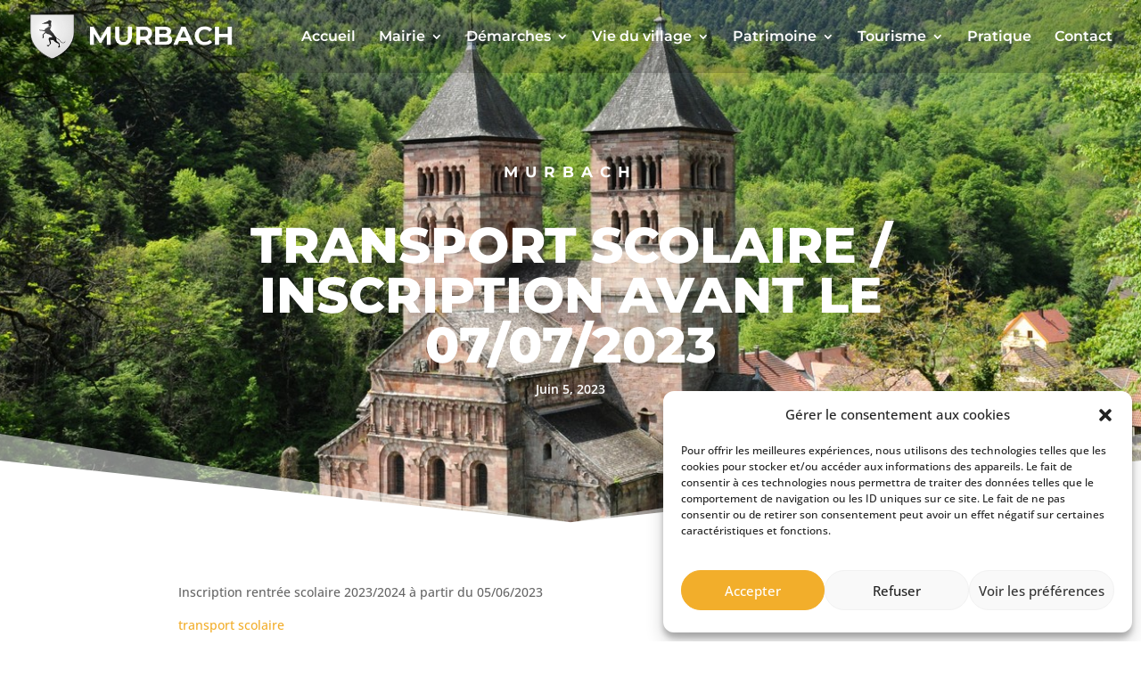

--- FILE ---
content_type: text/css
request_url: https://www.murbach.fr/wp-content/et-cache/11337719/et-divi-dynamic-tb-11336688-11337719-late.css
body_size: 661
content:
@font-face{font-family:FontAwesome;font-style:normal;font-weight:400;font-display:block;src:url(//www.murbach.fr/wp-content/themes/Divi/core/admin/fonts/fontawesome/fa-regular-400.eot);src:url(//www.murbach.fr/wp-content/themes/Divi/core/admin/fonts/fontawesome/fa-regular-400.eot?#iefix) format("embedded-opentype"),url(//www.murbach.fr/wp-content/themes/Divi/core/admin/fonts/fontawesome/fa-regular-400.woff2) format("woff2"),url(//www.murbach.fr/wp-content/themes/Divi/core/admin/fonts/fontawesome/fa-regular-400.woff) format("woff"),url(//www.murbach.fr/wp-content/themes/Divi/core/admin/fonts/fontawesome/fa-regular-400.ttf) format("truetype"),url(//www.murbach.fr/wp-content/themes/Divi/core/admin/fonts/fontawesome/fa-regular-400.svg#fontawesome) format("svg")}@font-face{font-family:FontAwesome;font-style:normal;font-weight:900;font-display:block;src:url(//www.murbach.fr/wp-content/themes/Divi/core/admin/fonts/fontawesome/fa-solid-900.eot);src:url(//www.murbach.fr/wp-content/themes/Divi/core/admin/fonts/fontawesome/fa-solid-900.eot?#iefix) format("embedded-opentype"),url(//www.murbach.fr/wp-content/themes/Divi/core/admin/fonts/fontawesome/fa-solid-900.woff2) format("woff2"),url(//www.murbach.fr/wp-content/themes/Divi/core/admin/fonts/fontawesome/fa-solid-900.woff) format("woff"),url(//www.murbach.fr/wp-content/themes/Divi/core/admin/fonts/fontawesome/fa-solid-900.ttf) format("truetype"),url(//www.murbach.fr/wp-content/themes/Divi/core/admin/fonts/fontawesome/fa-solid-900.svg#fontawesome) format("svg")}@font-face{font-family:FontAwesome;font-style:normal;font-weight:400;font-display:block;src:url(//www.murbach.fr/wp-content/themes/Divi/core/admin/fonts/fontawesome/fa-brands-400.eot);src:url(//www.murbach.fr/wp-content/themes/Divi/core/admin/fonts/fontawesome/fa-brands-400.eot?#iefix) format("embedded-opentype"),url(//www.murbach.fr/wp-content/themes/Divi/core/admin/fonts/fontawesome/fa-brands-400.woff2) format("woff2"),url(//www.murbach.fr/wp-content/themes/Divi/core/admin/fonts/fontawesome/fa-brands-400.woff) format("woff"),url(//www.murbach.fr/wp-content/themes/Divi/core/admin/fonts/fontawesome/fa-brands-400.ttf) format("truetype"),url(//www.murbach.fr/wp-content/themes/Divi/core/admin/fonts/fontawesome/fa-brands-400.svg#fontawesome) format("svg")}
@font-face{font-family:ETmodules;font-display:block;src:url(//www.murbach.fr/wp-content/themes/Divi/core/admin/fonts/modules/all/modules.eot);src:url(//www.murbach.fr/wp-content/themes/Divi/core/admin/fonts/modules/all/modules.eot?#iefix) format("embedded-opentype"),url(//www.murbach.fr/wp-content/themes/Divi/core/admin/fonts/modules/all/modules.woff) format("woff"),url(//www.murbach.fr/wp-content/themes/Divi/core/admin/fonts/modules/all/modules.ttf) format("truetype"),url(//www.murbach.fr/wp-content/themes/Divi/core/admin/fonts/modules/all/modules.svg#ETmodules) format("svg");font-weight:400;font-style:normal}
.et_pb_with_border .et_pb_image_wrap{border:0 solid #333}.et_pb_image{margin-left:auto;margin-right:auto;line-height:0}.et_pb_image.aligncenter{text-align:center}.et_pb_image.et_pb_has_overlay a.et_pb_lightbox_image{display:block;position:relative}.et_pb_image{display:block}.et_pb_image .et_pb_image_wrap{display:inline-block;position:relative;max-width:100%}.et_pb_image .et_pb_image_wrap img[src*=".svg"]{width:auto}.et_pb_image img{position:relative}.et_pb_image_sticky{margin-bottom:0!important;display:inherit}.et_pb_image.et_pb_has_overlay .et_pb_image_wrap:hover .et_overlay{z-index:3;opacity:1}@media (min-width:981px){.et_pb_section_sticky,.et_pb_section_sticky.et_pb_bottom_divider .et_pb_row:nth-last-child(2),.et_pb_section_sticky .et_pb_column_single,.et_pb_section_sticky .et_pb_row.et-last-child,.et_pb_section_sticky .et_pb_row:last-child,.et_pb_section_sticky .et_pb_specialty_column .et_pb_row_inner.et-last-child,.et_pb_section_sticky .et_pb_specialty_column .et_pb_row_inner:last-child{padding-bottom:0!important}}@media (max-width:980px){.et_pb_image_sticky_tablet{margin-bottom:0!important;display:inherit}.et_pb_section_sticky_mobile,.et_pb_section_sticky_mobile.et_pb_bottom_divider .et_pb_row:nth-last-child(2),.et_pb_section_sticky_mobile .et_pb_column_single,.et_pb_section_sticky_mobile .et_pb_row.et-last-child,.et_pb_section_sticky_mobile .et_pb_row:last-child,.et_pb_section_sticky_mobile .et_pb_specialty_column .et_pb_row_inner.et-last-child,.et_pb_section_sticky_mobile .et_pb_specialty_column .et_pb_row_inner:last-child{padding-bottom:0!important}.et_pb_section_sticky .et_pb_row.et-last-child .et_pb_column.et_pb_row_sticky.et-last-child,.et_pb_section_sticky .et_pb_row:last-child .et_pb_column.et_pb_row_sticky:last-child{margin-bottom:0}.et_pb_image_bottom_space_tablet{margin-bottom:30px!important;display:block}.et_always_center_on_mobile{text-align:center!important;margin-left:auto!important;margin-right:auto!important}}@media (max-width:767px){.et_pb_image_sticky_phone{margin-bottom:0!important;display:inherit}.et_pb_image_bottom_space_phone{margin-bottom:30px!important;display:block}}
.et_overlay{z-index:-1;position:absolute;top:0;left:0;display:block;width:100%;height:100%;background:hsla(0,0%,100%,.9);opacity:0;pointer-events:none;-webkit-transition:all .3s;transition:all .3s;border:1px solid #e5e5e5;-webkit-box-sizing:border-box;box-sizing:border-box;-webkit-backface-visibility:hidden;backface-visibility:hidden;-webkit-font-smoothing:antialiased}.et_overlay:before{color:#2ea3f2;content:"\E050";position:absolute;top:50%;left:50%;-webkit-transform:translate(-50%,-50%);transform:translate(-50%,-50%);font-size:32px;-webkit-transition:all .4s;transition:all .4s}.et_portfolio_image,.et_shop_image{position:relative;display:block}.et_pb_has_overlay:not(.et_pb_image):hover .et_overlay,.et_portfolio_image:hover .et_overlay,.et_shop_image:hover .et_overlay{z-index:3;opacity:1}#ie7 .et_overlay,#ie8 .et_overlay{display:none}.et_pb_module.et_pb_has_overlay{position:relative}.et_pb_module.et_pb_has_overlay .et_overlay,article.et_pb_has_overlay{border:none}